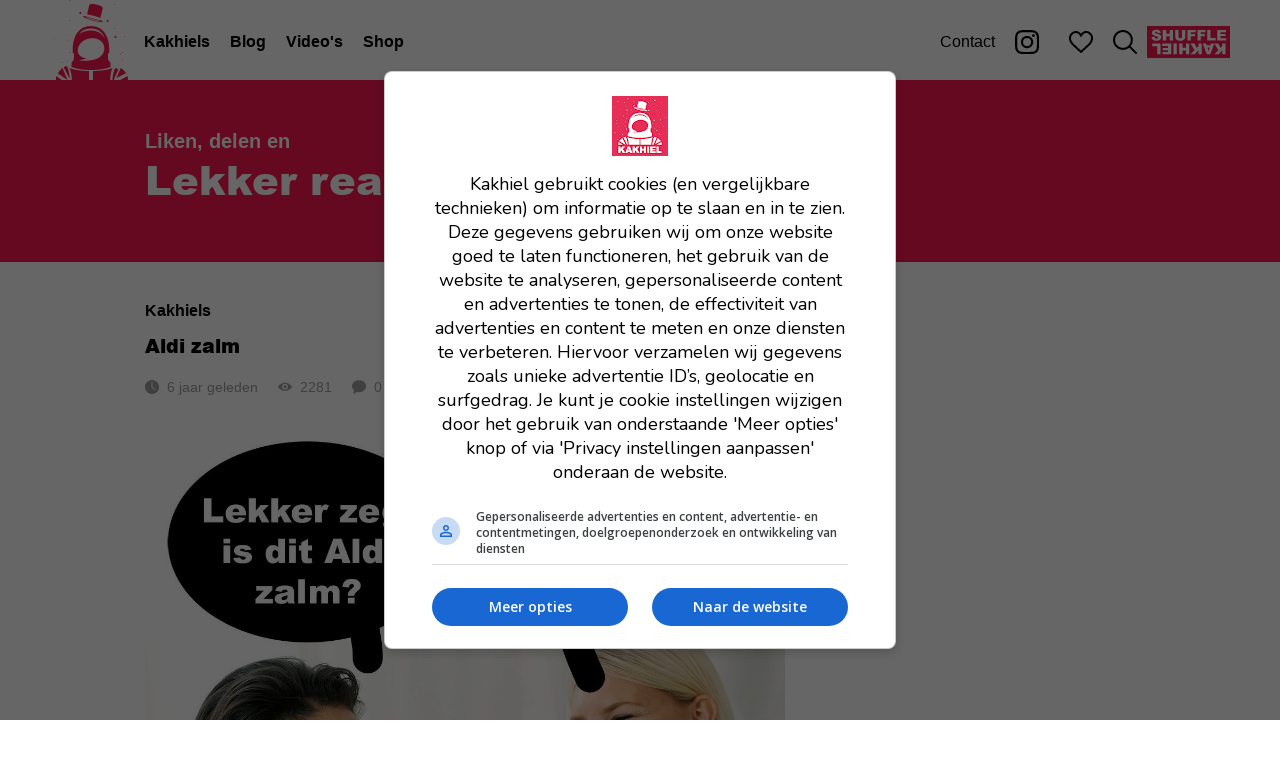

--- FILE ---
content_type: text/html; charset=utf-8
request_url: https://www.kakhiel.nl/posts/44428-aldi-zalm
body_size: 14517
content:
<!DOCTYPE html><html><head><meta charSet="utf-8" data-next-head=""/><meta name="viewport" content="width=device-width,initial-scale=1,shrink-to-fit=no" data-next-head=""/><title data-next-head="">Aldi zalm | Kakhiel</title><meta name="description" content="Lekker zeg" data-next-head=""/><link rel="canonical" href="https://www.kakhiel.nl/posts/44428-aldi-zalm" data-next-head=""/><meta name="twitter:description" content="Lekker zeg" data-next-head=""/><meta property="og:title" content="Aldi zalm" data-next-head=""/><meta property="og:description" content="Lekker zeg" data-next-head=""/><meta property="og:url" content="https://www.kakhiel.nl/posts/44428-aldi-zalm" data-next-head=""/><meta property="og:type" content="article" data-next-head=""/><meta name="twitter:card" content="summary_large_image" data-next-head=""/><meta property="og:image" content="https://images.kakhiel.nl/5BFAub-Q/el:1/h:630/rs:fill/w:1200/plain/kakhiel-production/uploads/post/44428/preview_image/zalm.jpg" data-next-head=""/><meta property="og:image:width" content="1200" data-next-head=""/><meta property="og:image:height" content="630" data-next-head=""/><script>window.__ENV = {"NEXT_PUBLIC_FB_APP_ID":"790712811004877","NEXT_PUBLIC_BASE_URL":"https://www.kakhiel.nl","NEXT_PUBLIC_GRAPHQL_CLIENT_ENDPOINT":"https://api.kakhiel.nl/graphql"};</script><meta property="fb:app_id" content="790712811004877"/><meta name="twitter:site" content="@Kakhiel"/><meta name="twitter:creator" content="@Kakhiel"/><link rel="preload" href="/_next/static/media/arial_black-s.p.257466f7.woff" as="font" type="font/woff" crossorigin="anonymous" data-next-font="size-adjust"/><link rel="preload" href="/_next/static/media/arial_black-s.p.6701dc32.ttf" as="font" type="font/ttf" crossorigin="anonymous" data-next-font="size-adjust"/><link rel="preload" href="/_next/static/chunks/11147eb1a2c241e8.css" as="style"/><link rel="stylesheet" href="/_next/static/chunks/11147eb1a2c241e8.css" data-n-g=""/><noscript data-n-css=""></noscript><script src="/_next/static/chunks/2edfa8f8a9c83e4f.js" defer=""></script><script src="/_next/static/chunks/e3955ff4d9de5fec.js" defer=""></script><script src="/_next/static/chunks/2f698295e8a8af8f.js" defer=""></script><script src="/_next/static/chunks/4d9c3d959786d347.js" defer=""></script><script src="/_next/static/chunks/667916a60ffc9baa.js" defer=""></script><script src="/_next/static/chunks/bd6672ce55e3ab57.js" defer=""></script><script src="/_next/static/chunks/8888baf20be186e1.js" defer=""></script><script src="/_next/static/chunks/ff8ab8c012199b36.js" defer=""></script><script src="/_next/static/chunks/turbopack-5ea0e7b5756b8c66.js" defer=""></script><script src="/_next/static/chunks/145c3c7f1a6caf04.js" defer=""></script><script src="/_next/static/chunks/d8821470b785397f.js" defer=""></script><script src="/_next/static/chunks/4a22be377a6c9fab.js" defer=""></script><script src="/_next/static/chunks/841fad93d29ffe71.js" defer=""></script><script src="/_next/static/chunks/turbopack-870f8ad30854cbb3.js" defer=""></script><script src="/_next/static/ymPfBWnhGrxIFZiyqnCpQ/_ssgManifest.js" defer=""></script><script src="/_next/static/ymPfBWnhGrxIFZiyqnCpQ/_buildManifest.js" defer=""></script><meta name="sentry-trace" content="5c500f055b28e125bd8d6775bcf998b4-4b389edf95f28a37-0"/><meta name="baggage" content="sentry-environment=production,sentry-release=56bedf34b07eef61240dd1dba9a013e8e479b092,sentry-public_key=c7665bc5f03c68de1805f4b3f11590d0,sentry-trace_id=5c500f055b28e125bd8d6775bcf998b4,sentry-org_id=4507659079974912,sentry-sampled=false,sentry-sample_rand=0.06693638131811108,sentry-sample_rate=0.01"/><style data-styled="" data-styled-version="6.3.5">.iNfJIm{display:flex;justify-self:center;}/*!sc*/
data-styled.g1[id="HomeButton__StyledHomeButton-sc-4d8571eb-0"]{content:"iNfJIm,"}/*!sc*/
.lgefff{height:48px;fill:#fd1654;}/*!sc*/
data-styled.g2[id="HomeButton__StyledLogoIcon-sc-4d8571eb-1"]{content:"lgefff,"}/*!sc*/
@media (max-width: 700px){.cLldFk{display:none;}}/*!sc*/
data-styled.g3[id="HomeButton__StyledLargeHomeButton-sc-4d8571eb-2"]{content:"cLldFk,"}/*!sc*/
.eqJyRk{fill:#fd1654;height:80px;}/*!sc*/
data-styled.g4[id="HomeButton__LargeStyledLogoIcon-sc-4d8571eb-3"]{content:"eqJyRk,"}/*!sc*/
.dMSCsG{display:flex;align-items:center;justify-content:center;width:48px;border:none;background:transparent;}/*!sc*/
data-styled.g5[id="MenuButton__StyledMenuButton-sc-3e11a715-0"]{content:"dMSCsG,"}/*!sc*/
.coYSWY{width:24px;height:18px;fill:#000;}/*!sc*/
data-styled.g6[id="MenuButton__StyledMenuIcon-sc-3e11a715-1"]{content:"coYSWY,"}/*!sc*/
.bflzff{text-align:center;list-style:none;padding:0;margin-bottom:48px;}/*!sc*/
.bflzff li{margin-bottom:24px;}/*!sc*/
@media (min-width: 701px){.bflzff{display:flex;flex-direction:row;align-items:center;margin:0;}.bflzff li{margin:0 10px;}}/*!sc*/
data-styled.g8[id="List-sc-2dfdf970-0"]{content:"bflzff,"}/*!sc*/
@media (min-width: 701px){.bBYwyw{margin-right:auto;}}/*!sc*/
data-styled.g9[id="PrimaryMenuItems__PrimaryList-sc-8d7efdb8-0"]{content:"bBYwyw,"}/*!sc*/
.bHvCcn{font-family:var(--font-arial-black),'Arial Black',sans-serif;font-size:2.4rem;font-weight:normal;color:#fff;text-decoration:none;}/*!sc*/
@media (min-width: 701px){.bHvCcn{color:#000;font:bold 1.6rem Arial;}}/*!sc*/
data-styled.g10[id="PrimaryMenuItems__PrimaryLink-sc-8d7efdb8-1"]{content:"bHvCcn,"}/*!sc*/
.iwSrnP{font-family:Arial;font-weight:normal;text-decoration:none;color:#fff;}/*!sc*/
@media (min-width: 701px){.iwSrnP{color:#000;}}/*!sc*/
data-styled.g11[id="MenuItems__SecondaryLink-sc-c064540e-0"]{content:"iwSrnP,"}/*!sc*/
.iXLfjB{background-color:#fd1654;width:83px;height:32px;}/*!sc*/
.iXLfjB svg{animation:bqZzKE 10s steps(2, end) infinite;}/*!sc*/
.iXLfjB:hover{background-color:#DA0C43;}/*!sc*/
data-styled.g13[id="ShuffleButton__StyledShuffleButton-sc-e1197cba-0"]{content:"iXLfjB,"}/*!sc*/
.jJohkJ{display:flex;align-items:center;justify-content:center;padding:0 10px;}/*!sc*/
data-styled.g15[id="Menu__IconLink-sc-e98dbf9d-1"]{content:"jJohkJ,"}/*!sc*/
.ekoVTM{display:flex;align-items:center;justify-content:center;padding:0 10px;margin-right:10px;}/*!sc*/
data-styled.g16[id="Menu__InstagramLink-sc-e98dbf9d-2"]{content:"ekoVTM,"}/*!sc*/
.jDtbpx{width:24px;height:24px;fill:#000;}/*!sc*/
data-styled.g17[id="Menu__StyledInstagramLogo-sc-e98dbf9d-3"]{content:"jDtbpx,"}/*!sc*/
.fdDrtb{display:flex;width:90px;}/*!sc*/
data-styled.g18[id="Menu__Left-sc-e98dbf9d-4"]{content:"fdDrtb,"}/*!sc*/
.gZtXfN{display:flex;}/*!sc*/
data-styled.g19[id="Menu__Right-sc-e98dbf9d-5"]{content:"gZtXfN,"}/*!sc*/
.jxpVYy{width:24px;height:22px;fill:#000;}/*!sc*/
data-styled.g20[id="Menu__StyledHeartOpenIcon-sc-e98dbf9d-6"]{content:"jxpVYy,"}/*!sc*/
.bGcHyX{width:24px;height:24px;fill:#000;}/*!sc*/
data-styled.g21[id="Menu__StyledSearchIcon-sc-e98dbf9d-7"]{content:"bGcHyX,"}/*!sc*/
.grUozC{position:relative;background:#fd1654;top:0;right:0;bottom:0;left:0;width:100%;height:48px;}/*!sc*/
@media (min-width: 701px){.grUozC{background:#fff;min-width:900px;height:80px;}}/*!sc*/
data-styled.g22[id="Menu__StyledMenu-sc-e98dbf9d-8"]{content:"grUozC,"}/*!sc*/
.gYXRxB{display:flex;max-width:1200px;padding-left:10px;padding-right:10px;align-items:center;justify-content:center;flex-direction:column;height:calc(100vh - 48px);display:none;}/*!sc*/
@media (min-width: 701px){.gYXRxB{height:100%;margin:0 auto;display:flex;flex-direction:row;justify-content:space-between;}}/*!sc*/
data-styled.g23[id="Menu__MenuContent-sc-e98dbf9d-9"]{content:"gYXRxB,"}/*!sc*/
@media (min-width: 701px){.fTYTsN{display:none;}}/*!sc*/
data-styled.g24[id="Menu__MobileMenu-sc-e98dbf9d-10"]{content:"fTYTsN,"}/*!sc*/
.brECee{display:flex;flex-direction:row;height:48px;background-color:#fff;justify-content:space-between;}/*!sc*/
data-styled.g25[id="Menu__MenuBar-sc-e98dbf9d-11"]{content:"brECee,"}/*!sc*/
@media (min-width: 701px){.glJkLR{display:block;}}/*!sc*/
data-styled.g26[id="Menu__DesktopMenu-sc-e98dbf9d-12"]{content:"glJkLR,"}/*!sc*/
html{font-size:10px;}/*!sc*/
body{margin:0;padding:0;font-family:sans-serif;font-size:1.6rem;}/*!sc*/
data-styled.g27[id="sc-global-dDGeLb1"]{content:"sc-global-dDGeLb1,"}/*!sc*/
.emCBqW{padding-top:48px;}/*!sc*/
@media (min-width: 701px){.emCBqW{padding-top:80px;}}/*!sc*/
data-styled.g28[id="_app__StyledApp-sc-3bf0528c-0"]{content:"emCBqW,"}/*!sc*/
.ehcflh{position:fixed;overflow:hidden;z-index:214748376;}/*!sc*/
data-styled.g29[id="_app__StyledMenu-sc-3bf0528c-1"]{content:"ehcflh,"}/*!sc*/
.dvALcF{background:#fff;text-align:center;margin:0;}/*!sc*/
data-styled.g31[id="Ads__StyledBillboard-sc-be519136-1"]{content:"dvALcF,"}/*!sc*/
.eEJfcQ{margin-top:4rem;}/*!sc*/
@media (min-width: 701px){.eEJfcQ{position:sticky;top:120px;}}/*!sc*/
data-styled.g32[id="Ads__StyledRectangle-sc-be519136-2"]{content:"eEJfcQ,"}/*!sc*/
.kZKZHD{width:24px;height:24px;margin-right:16px;}/*!sc*/
.kZKZHD *{fill:#fff;}/*!sc*/
data-styled.g33[id="Button__Icon-sc-210e6be7-0"]{content:"kZKZHD,"}/*!sc*/
.kEfGOD{display:inline-flex;flex-direction:row;align-items:center;font:bold 1.6rem Arial;height:48px;padding:0 20px;background:#fd1654;color:#fff;text-decoration:none;cursor:pointer;border:none;}/*!sc*/
.kEfGOD:hover{background:#DA0C43;}/*!sc*/
data-styled.g35[id="Button__StyledButtonAsButton-sc-210e6be7-2"]{content:"kEfGOD,"}/*!sc*/
.sSdfr{width:40px;height:40px;background-color:#fd1654;border-radius:20px;cursor:pointer;}/*!sc*/
.sSdfr:hover{background-color:#DA0C43;}/*!sc*/
data-styled.g36[id="ShareButton-sc-f7e566d4-0"]{content:"sSdfr,"}/*!sc*/
.feAxiu{display:flex;flex-direction:row;}/*!sc*/
.feAxiu >*{margin-right:10px;}/*!sc*/
.feAxiu >*:last-child{margin-right:0px;}/*!sc*/
data-styled.g37[id="ShareButtons__StyledShareButtons-sc-9c54f835-0"]{content:"feAxiu,"}/*!sc*/
.cvzgpP{display:flex;flex-direction:row;align-items:center;}/*!sc*/
.cvzgpP >*{margin-right:8px;}/*!sc*/
.cvzgpP >*:last-child{margin-right:0;}/*!sc*/
data-styled.g38[id="PostButtons__StyledPostButtons-sc-60c6190d-0"]{content:"cvzgpP,"}/*!sc*/
.eTCZRS{margin-left:20px;}/*!sc*/
@media (max-width: 375px){.eTCZRS{margin-left:0;}}/*!sc*/
data-styled.g39[id="PostButtons__StyledShareButtons-sc-60c6190d-1"]{content:"eTCZRS,"}/*!sc*/
.dQAYdF{width:100%;}/*!sc*/
data-styled.g41[id="ImageSection__Image-sc-5449611c-0"]{content:"dQAYdF,"}/*!sc*/
.bVEfFe{margin-bottom:24px;}/*!sc*/
data-styled.g43[id="PostFragments__StyledPostFragments-sc-f687c35b-0"]{content:"bVEfFe,"}/*!sc*/
.cJtjtI{display:flex;flex-direction:row;}/*!sc*/
data-styled.g44[id="PostStats__Container-sc-fbbcd812-0"]{content:"cJtjtI,"}/*!sc*/
.ihAhpP{color:#9f9f9f;font:1.4rem Arial;display:flex;align-items:center;margin-right:20px;min-width:0;white-space:nowrap;}/*!sc*/
.ihAhpP:last-child{margin-right:0;}/*!sc*/
data-styled.g45[id="PostStats__Stat-sc-fbbcd812-1"]{content:"ihAhpP,"}/*!sc*/
.hDNtYm{width:14px;height:14px;margin-right:8px;white-space:nowrap;fill:#9f9f9f;}/*!sc*/
data-styled.g46[id="PostStats__StyledClockIcon-sc-fbbcd812-2"]{content:"hDNtYm,"}/*!sc*/
.bHVfye{width:14px;height:14px;margin-right:8px;white-space:nowrap;fill:#9f9f9f;}/*!sc*/
data-styled.g47[id="PostStats__StyledEyeIcon-sc-fbbcd812-3"]{content:"bHVfye,"}/*!sc*/
.hFAbVD{width:14px;height:14px;margin-right:8px;white-space:nowrap;fill:#9f9f9f;}/*!sc*/
data-styled.g48[id="PostStats__StyledCommentIcon-sc-fbbcd812-4"]{content:"hFAbVD,"}/*!sc*/
.cMonuq{font:bold 1.4rem Arial;color:#000;text-decoration:none;}/*!sc*/
@media (min-width: 701px){.cMonuq{font-size:1.6rem;}}/*!sc*/
data-styled.g49[id="Pretitle-sc-5f881f84-0"]{content:"cMonuq,"}/*!sc*/
.YkulA{font:bold 1.4rem Arial;color:#000;text-decoration:none;}/*!sc*/
@media (min-width: 701px){.YkulA{font-size:1.6rem;}}/*!sc*/
data-styled.g50[id="Pretitle__PretitleLink-sc-5f881f84-1"]{content:"YkulA,"}/*!sc*/
.jWJRwK{font-family:var(--font-arial-black),'Arial Black',sans-serif;font-size:2rem/1.4;font-weight:normal;margin:0 0 20px;color:#000;}/*!sc*/
@media (min-width: 701px){.jWJRwK{font-size:3.2rem/1.4;}}/*!sc*/
data-styled.g51[id="Title-sc-7e80b914-0"]{content:"jWJRwK,"}/*!sc*/
.dbfMJV{display:flex;flex-direction:row;align-items:center;font:bold 1.6rem Arial;cursor:pointer;color:#000;}/*!sc*/
data-styled.g52[id="FavoriteButton__StyledFavoriteButton-sc-840d8b99-0"]{content:"dbfMJV,"}/*!sc*/
.esCNgi{margin-left:8px;fill:#000;width:24px;height:22px;}/*!sc*/
data-styled.g53[id="FavoriteButton__Icon-sc-840d8b99-1"]{content:"esCNgi,"}/*!sc*/
.fTIHhS{display:flex;flex-direction:row;justify-content:space-between;margin:0 0 8px;}/*!sc*/
data-styled.g54[id="PostHead__Row-sc-5a171804-0"]{content:"fTIHhS,"}/*!sc*/
.gCIKvv{margin-left:auto;}/*!sc*/
data-styled.g55[id="PostHead__StyledPostFavoriteButton-sc-5a171804-1"]{content:"gCIKvv,"}/*!sc*/
.dpupBm{display:flex;flex-direction:column;}/*!sc*/
data-styled.g56[id="PostHead__StyledPostHead-sc-5a171804-2"]{content:"dpupBm,"}/*!sc*/
.iefUKH{text-decoration:inherit;color:inherit;}/*!sc*/
data-styled.g57[id="PostHead__TitleLink-sc-5a171804-3"]{content:"iefUKH,"}/*!sc*/
.dHptxJ{display:inline-flex;justify-content:center;flex-direction:column;height:30px;padding:0 12px;margin-right:8px;margin-bottom:8px;border-radius:15px;font:1.4rem Arial;background-color:#f2f2f2;color:#000;text-decoration:none;}/*!sc*/
.dHptxJ:hover{background-color:#ebebeb;color:#000;}/*!sc*/
data-styled.g59[id="PostTags__StyledTag-sc-1ff7cd59-1"]{content:"dHptxJ,"}/*!sc*/
.kdOlMG{background-color:#fd1654;width:100%;}/*!sc*/
data-styled.g71[id="Header__StyledHeader-sc-2c3d1f04-0"]{content:"kdOlMG,"}/*!sc*/
.cbNMoY{padding:50px 15px 32px;}/*!sc*/
@media (min-width: 701px){.cbNMoY{padding:50px 0 32px;}}/*!sc*/
data-styled.g72[id="Header__HeaderContent-sc-2c3d1f04-1"]{content:"cbNMoY,"}/*!sc*/
.fYjuop{display:flex;flex-direction:row;align-items:flex-end;justify-content:space-between;}/*!sc*/
@media (min-width: 701px){.fYjuop{margin:0 auto;width:990px;}}/*!sc*/
data-styled.g73[id="Header__HeaderWrapper-sc-2c3d1f04-2"]{content:"fYjuop,"}/*!sc*/
.cwSNCL{color:#fff;margin-bottom:16px;}/*!sc*/
@media (min-width: 701px){.cwSNCL{font-size:2rem;}}/*!sc*/
data-styled.g74[id="Header__StyledPretitle-sc-2c3d1f04-3"]{content:"cwSNCL,"}/*!sc*/
.irkXPL{font-family:var(--font-arial-black),'Arial Black',sans-serif;font-size:2.4rem;font-weight:normal;line-height:1.33;color:#fff;margin-bottom:4px;}/*!sc*/
@media (min-width: 701px){.irkXPL{font-size:4rem;margin:0 0 24px 0;}}/*!sc*/
data-styled.g75[id="Header__HeaderTitle-sc-2c3d1f04-4"]{content:"irkXPL,"}/*!sc*/
.cpAPwd{width:990px;margin:0 auto;display:flex;flex-direction:row;justify-content:space-between;}/*!sc*/
@media (max-width: 700px){.cpAPwd{width:auto;}}/*!sc*/
data-styled.g78[id="Layout__Columns-sc-5dcce226-0"]{content:"cpAPwd,"}/*!sc*/
.gXbAzo{width:700px;}/*!sc*/
@media (max-width: 700px){.gXbAzo{width:100%;}}/*!sc*/
data-styled.g79[id="Layout__LeftColumn-sc-5dcce226-1"]{content:"gXbAzo,"}/*!sc*/
.gfhyGA{width:290px;}/*!sc*/
@media (max-width: 700px){.gfhyGA{display:none;}}/*!sc*/
data-styled.g80[id="Layout__RightColumn-sc-5dcce226-2"]{content:"gfhyGA,"}/*!sc*/
.itgTLk{height:100px;display:flex;align-items:center;justify-content:center;color:#DA0C43;}/*!sc*/
data-styled.g82[id="PostComments__LoadingText-sc-423dace0-0"]{content:"itgTLk,"}/*!sc*/
.gLmwSc{display:flex;justify-content:space-between;}/*!sc*/
@media (max-width: 375px){.gLmwSc{flex-direction:column;}}/*!sc*/
data-styled.g83[id="SimilarPosts__Posts-sc-af6b313a-0"]{content:"gLmwSc,"}/*!sc*/
@media (min-width: 376px){.dGkYFf{width:calc(50% - 10px);}}/*!sc*/
data-styled.g84[id="SimilarPosts__StyledSimilarPost-sc-af6b313a-1"]{content:"dGkYFf,"}/*!sc*/
.hhTzax{width:100%;}/*!sc*/
data-styled.g85[id="SimilarPosts__Image-sc-af6b313a-2"]{content:"hhTzax,"}/*!sc*/
.eCYudA{color:#000;text-decoration:none;}/*!sc*/
data-styled.g86[id="SimilarPosts__PostLink-sc-af6b313a-3"]{content:"eCYudA,"}/*!sc*/
.hiapos{color:inherit;text-decoration:inherit;margin-top:0.7em;}/*!sc*/
data-styled.g87[id="SimilarPosts__PostTitle-sc-af6b313a-4"]{content:"hiapos,"}/*!sc*/
.fvTYAB{font-family:var(--font-arial-black),'Arial Black',sans-serif;}/*!sc*/
data-styled.g88[id="SimilarPosts__Title-sc-af6b313a-5"]{content:"fvTYAB,"}/*!sc*/
.DViWC{padding:40px 15px;}/*!sc*/
@media (min-width: 701px){.DViWC{margin-right:60px;padding:40px 0;}}/*!sc*/
data-styled.g89[id="Post__StyledPost-sc-69ca6dfa-0"]{content:"DViWC,"}/*!sc*/
.hKLcrv{margin-bottom:24px;}/*!sc*/
data-styled.g90[id="Post__StyledPostHead-sc-69ca6dfa-1"]{content:"hKLcrv,"}/*!sc*/
.jxcDmJ{margin-bottom:24px;}/*!sc*/
data-styled.g91[id="Post__StyledPostTags-sc-69ca6dfa-2"]{content:"jxcDmJ,"}/*!sc*/
.jSEzug{margin-bottom:24px;}/*!sc*/
data-styled.g92[id="Post__StyledPostButtons-sc-69ca6dfa-3"]{content:"jSEzug,"}/*!sc*/
@keyframes bqZzKE{to{transform:rotate(360deg);}}/*!sc*/
data-styled.g140[id="sc-keyframes-bqZzKE"]{content:"bqZzKE,"}/*!sc*/
</style></head><body><noscript><iframe src="https://www.googletagmanager.com/ns.html?id=GTM-KHCRFG" height="0" width="0" style="display:none;visibility:hidden"></iframe></noscript><div id="__next"><div class="_app__StyledApp-sc-3bf0528c-0 emCBqW arialblack_b0b5e041-module__yNrEJq__variable"><div class="Menu__OpenDiv-sc-e98dbf9d-0 Menu__StyledMenu-sc-e98dbf9d-8 eFHjLj grUozC _app__StyledMenu-sc-3bf0528c-1 ehcflh"><div class="Menu__OpenDiv-sc-e98dbf9d-0 Menu__MobileMenu-sc-e98dbf9d-10 eFHjLj fTYTsN"><div class="Menu__OpenDiv-sc-e98dbf9d-0 Menu__MenuBar-sc-e98dbf9d-11 eFHjLj brECee"><div class="Menu__Left-sc-e98dbf9d-4 fdDrtb"><button class="MenuButton__StyledMenuButton-sc-3e11a715-0 dMSCsG"><svg class="MenuButton__StyledMenuIcon-sc-3e11a715-1 coYSWY" xmlns="http://www.w3.org/2000/svg" viewBox="0 0 24 18"><path d="M1.098.214a1.003 1.003 0 0 0-.619 1.744c.198.178.457.27.723.256h21.635a1 1 0 1 0 0-2H1.202a1.39 1.39 0 0 0-.104 0zm0 7.791a1.002 1.002 0 0 0 .104 2h21.635a1 1 0 1 0 0-2H1.202a1.39 1.39 0 0 0-.104 0zm.104 7.782a1.001 1.001 0 0 0-.716 1.712c.19.187.449.292.716.288h21.635a1 1 0 1 0 0-2H1.202z" fill-rule="nonzero"></path></svg></button></div><a title="Home" aria-label="Home" class="HomeButton__StyledHomeButton-sc-4d8571eb-0 iNfJIm" href="/"><svg class="HomeButton__StyledLogoIcon-sc-4d8571eb-1 lgefff" xmlns="http://www.w3.org/2000/svg" viewBox="0 0 40 38"><g fill-rule="evenodd"><path d="M24.002 8.55c.151-.618 1.036-4.244 1.11-4.668.079-.464-.79-1.186-2.808-1.7s-3.336-.227-3.53.086c-.167.272-.908 3.71-1.1 4.605.866.11 1.895.306 2.989.585 1.294.33 2.458.717 3.34 1.092M23.958 9.992c-.029.13-1.639-.006-3.547-.525-1.909-.52-3.392-1.225-3.363-1.353.028-.13 1.558.368 3.467.886 1.908.52 3.472.864 3.443.992m-7.902-2.391c-.14.006-.222.043-.24.12-.09.41 1.917 1.307 4.484 2.005s4.722.932 4.814.522c.015-.067-.033-.134-.132-.203-.506-.352-2.39-.744-4.536-1.328-2.088-.568-3.781-1.142-4.39-1.116M10.407 38h8.198v-4.274c-4.57-.042-7.508-.739-9.303-1.426.566 1.208 1.056 3.021 1.105 5.7M20.465 38h8.198c.049-2.679.538-4.492 1.104-5.7-1.795.687-4.732 1.384-9.302 1.426V38zM3.025 36.1A7.474 7.474 0 0 0 2.79 38h2.79l-2.556-1.9zM8.372 38L5.98 32.3c-.892.655-1.708 1.492-2.26 2.575L8.31 38h.062zM18.667 18.286c3.46-.69 6.654 1.028 7.133 3.84.478 2.81-1.223 5.506-5.4 6.34-3.134.626-5.735.415-6.46.12l3.669-.768c-.981 0-2.59-.765-2.944-1.062-.804-.676-1.22-1.083-1.399-2.129-.478-2.81 1.94-5.65 5.4-6.34zm-4.477-2.463c1.266-1.52 3.05-2.292 5.302-2.292s4.038.77 5.31 2.29c.589.706 1.031 1.526 1.363 2.381-1.855-2.744-3.928-3.727-6.673-3.727-1.85 0-3.989.554-5.596 1.727.094-.13.191-.256.294-.379zm-2.795 9.397c-.01 1.056-.02 2.146-.034 3.112l-1.128 1.494V31.779c1.71.709 4.641 1.471 9.339 1.471 4.63 0 7.544-.74 9.265-1.441l-.048-.016v-1.967l-1.148-1.52c-.014-.964-.027-2.046-.038-3.088l.568.062c.025-.264.565-6.507-2.558-10.247-1.487-1.78-3.546-2.683-6.12-2.683-2.575 0-4.632.903-6.113 2.682-3.114 3.741-2.555 9.986-2.53 10.25l.545-.062zM33.488 38h3.721c0-.697-.103-1.328-.287-1.9L33.488 38zM6.512 31.923l2.597 5.127h.193c-.06-3.147-.815-4.84-1.424-5.7-.443.162-.906.35-1.366.573M33.683 32.3l-2.055 4.75 4.651-2.303c-.641-1.015-1.572-1.814-2.596-2.447M32.558 32.91c-.474-.237-.954-.439-1.413-.61-.593.872-1.319 2.571-1.378 5.7h.634l2.157-5.09zM27.052 3.015c.101 0 .101-.165 0-.165-.1 0-.1.165 0 .165M29.843 8.715c.1 0 .1-.165 0-.165s-.1.165 0 .165M9.378 6.815c.1 0 .1-.165 0-.165s-.1.165 0 .165M15.89 2.065c.1 0 .1-.165 0-.165-.101 0-.101.165 0 .165M8.448 22.015c.1 0 .1-.165 0-.165-.101 0-.101.165 0 .165M30.773 24.7c-.1 0-.1.165 0 .165.101 0 .101-.165 0-.165M29.843 21.065c.1 0 .1-.165 0-.165s-.1.165 0 .165M32.634 9.665c.1 0 .1-.165 0-.165-.101 0-.101.165 0 .165M7.517 3.015c.101 0 .101-.165 0-.165-.1 0-.1.165 0 .165M9.378 12.35c-.1 0-.1.165 0 .165s.1-.165 0-.165M22.401.165c.101 0 .101-.165 0-.165-.1 0-.1.165 0 .165M28.892 2.96c.072 0 .072-.11 0-.11-.073 0-.073.11 0 .11M26.977 9.975c0 .259.211.475.465.475a.474.474 0 0 0 0-.95.474.474 0 0 0-.465.475M9.405 16.359a.104.104 0 0 0 .102-.105.104.104 0 0 0-.102-.104.104.104 0 0 0 0 .209M30.698 17.575c0 .259.211.475.465.475a.474.474 0 0 0 .465-.475.474.474 0 0 0-.465-.475.474.474 0 0 0-.465.475M9.495 9.89a.207.207 0 0 0 .137-.051c.054-.049.06-.106.05-.17-.013-.084-.085-.169-.187-.169-.103 0-.175.085-.188.169-.007.049-.01.09.02.134.034.053.099.087.168.087M13.05 9.61l.01.004c.01.011.026.011.036 0l.01-.004c.024-.01.029-.036.025-.056-.002-.012-.003-.023-.01-.032a.054.054 0 0 0-.086 0c-.008.01-.009.02-.01.032-.004.02 0 .047.025.056M14.269 6.622l.045.014c.134.032.228.006.35-.051a.463.463 0 0 0 .16-.17.508.508 0 0 0 .044-.366.457.457 0 0 0-.427-.349.336.336 0 0 0-.16.033l.024-.012a.79.79 0 0 1-.036.013.464.464 0 0 0-.316.444c0 .212.133.381.316.444M6.581 13.526a.16.16 0 0 0 .128.005h.001c.083.033.16-.033.121-.104a.56.56 0 0 0-.017-.031.088.088 0 0 0-.032-.047.235.235 0 0 0-.059-.033.167.167 0 0 0-.142 0 .12.12 0 0 0-.07.105.12.12 0 0 0 .07.105M9.396 25.064c.078.047.162.026.228-.03a.179.179 0 0 0 .056-.11v-.002a.217.217 0 0 0-.02-.15.131.131 0 0 0-.135-.07c-.109-.02-.223.073-.223.193 0 .07.036.134.094.169M30.89 13.69c.255 0 .255-.39 0-.39-.256 0-.256.39 0 .39M30.89 2.29a.195.195 0 0 0 0-.39.195.195 0 0 0 0 .39M1.878 14.351a.074.074 0 0 0 .037.009.073.073 0 0 0 .037-.009c-.016.012.004 0 .01-.006.01-.01.008-.02.006-.03-.003-.017-.006-.033-.012-.048-.01-.023-.073-.023-.082 0-.006.013-.008.027-.011.041a.055.055 0 0 0 0 .03c.001.006.034.028.015.013M2.86 23.028c.04-.015.076-.08.073-.134-.001-.027-.016-.046-.037-.048-.008 0-.016.001-.023.003l-.006-.028c-.005-.028-.039-.028-.044 0a1.203 1.203 0 0 1-.007.036.068.068 0 0 0-.011.026c-.003.012-.003.028-.007.04a.105.105 0 0 0-.006.018c-.01.05.025.103.068.087M33.5 25.717c-.017.028-.014.068 0 .096-.017.1.05.203.152.203.118 0 .197-.144.136-.254-.06-.107-.211-.166-.288-.045M35.387 21.009l.055-.017c.021-.006.021-.068 0-.075l-.055-.016c-.05-.015-.05.122 0 .108M34.61 25.09c.256 0 .256-.39 0-.39-.255 0-.255.39 0 .39M2.028 32.345a.072.072 0 0 0-.134 0l-.021.05c-.035.08.007.181.088.181.08 0 .123-.102.088-.182l-.02-.05M6.619 29.516l-.015-.047c-.009-.025-.067-.025-.075 0l-.016.047c-.019.059.125.059.106 0M1.975 18.11l-.008.026-.019.014c-.02.013-.037.032-.054.051-.048.052-.041.14 0 .194l.002.003c.05.065.118.046.16-.004l.007-.01.007-.01a.3.3 0 0 0 .042-.263c-.022-.081-.114-.081-.137 0M5.593 9.628l.008.005a.023.023 0 0 1-.007-.004v.001c.012.021.037.016.049.002H5.64h.002l.002-.003.003-.001c.002-.003.002-.003.001 0a.04.04 0 0 0 .01-.037l-.001-.007.015-.017a.076.076 0 0 0 .017-.054c0-.014-.025-.019-.028-.003a.054.054 0 0 1-.019.033c-.016-.014-.049-.01-.053.014a4.101 4.101 0 0 0-.008.034.04.04 0 0 0 .01.036c0-.002 0-.001.001 0M5.581 9.532A.149.149 0 0 0 5.61 9.5l-.015.011-.014.021"></path><path d="M5.581 9.5c.007.01.014.02.029.032l-.014-.02c-.004-.005-.01-.008-.015-.012"></path><path d="M5.585 9.527a.03.03 0 0 0-.004.007.396.396 0 0 0 .047-.03.063.063 0 0 0-.007-.004c-.012.009-.022.02-.036.027M5.587 9.512l.008-.012-.014.009.006.003zM35.383 17.357c.021.06.061.109.124.126.062.018.129 0 .173-.046a.184.184 0 0 0 .046-.176.185.185 0 0 0-.124-.126l-.079-.029c-.095-.034-.202.075-.168.171l.028.08M37.278 13.3c-.017.005-.033.009-.05.012-.025.006-.025.08 0 .085l.05.012c.054.013.054-.12 0-.108M37.264 2.85c-.073 0-.073.11 0 .11.072 0 .072-.11 0-.11M1.904 1.93a.204.204 0 0 0-.034.04.062.062 0 0 0 0 .066c.01.015.02.028.034.04.068.063.186.02.186-.073 0-.092-.118-.136-.186-.074M9.497.379l.06-.011c.078-.015.115-.133.101-.22.038-.01.038-.077-.003-.08a.074.074 0 0 0-.03.003.163.163 0 0 0-.093-.06 5.29 5.29 0 0 0-.035-.006c-.043-.008-.08-.01-.119.02a.21.21 0 0 0-.076.167c0 .051.017.1.045.137.043.053.094.06.15.05M17.695 1.048l.062.012c.035.006.035-.116 0-.11l-.062.012c-.028.005-.028.08 0 .086M34.58 28.89c.082 0 .153-.091.126-.18a.243.243 0 0 0-.09-.13c-.007-.006-.015-.01-.023-.015 0-.001-.002-.003-.002-.001l-.002-.002c-.028-.079-.146-.088-.165.005a.228.228 0 0 0 .016.143l.011.022c-.006.082.048.158.129.158M33.543 29.45c-.073 0-.073.11 0 .11s.073-.11 0-.11M31.657 29.544l.048.014c.034.01.07-.018.07-.053a.056.056 0 0 0-.07-.053l-.048.014c-.039.011-.039.067 0 .078M5.65 29.632c.04.025.094.034.143.042.08.014.16-.028.16-.096s-.08-.11-.16-.096a2.278 2.278 0 0 1-.041.007H5.739c-.027-.051-.141-.055-.154.007-.012.057.007.101.064.136M.055 7.6c-.073 0-.073.11 0 .11.072 0 .072-.11 0-.11M4.705 13.41c.073 0 .074-.11.001-.11s-.073.11 0 .11M.044 22.8c-.058 0-.059.09-.001.09.058 0 .058-.09 0-.09M38.194 8.55c-.072 0-.073.11 0 .11.072 0 .073-.11 0-.11M1.986 20.944a.092.092 0 0 0-.034-.034.07.07 0 0 0-.037-.01.07.07 0 0 0-.03.009.05.05 0 0 0-.02.02.044.044 0 0 0-.002.034.078.078 0 0 0 .007.054.067.067 0 0 0 .057.036.067.067 0 0 0 .059-.037.076.076 0 0 0 0-.072M8.439 19.259a.133.133 0 0 0 .183-.05.142.142 0 0 0 .013-.105.134.134 0 0 0-.062-.084c-.012-.006-.024-.013-.037-.015-.03-.007-.035-.005-.066-.001-.021.003-.038.017-.054.03a.078.078 0 0 0-.014.019.141.141 0 0 0 .037.206M1.021 28.5a.088.088 0 0 0-.078.045l-.002.005v.003a.076.076 0 0 0 0 .075l.001.005c.013.029.047.047.078.047a.09.09 0 0 0 .077-.045.092.092 0 0 0 0-.09.09.09 0 0 0-.076-.045M38.212 22.8a.033.033 0 0 0-.025.012l-.001.001a.049.049 0 0 0-.046.048c0 .03.03.056.06.047a.077.077 0 0 0 .03-.02c.018-.017.026-.049.011-.07a.035.035 0 0 0-.029-.018M38.151 22.8l-.011.015.011-.015M33.52 5.84a.083.083 0 0 0 .143-.058.083.083 0 0 0-.043-.071c-.031-.018-.077-.014-.101.013l-.012.013a.066.066 0 0 0-.019.045c0 .018.008.033.02.046l.011.013M38.214.95L38.17.96c-.016.003-.03.018-.03.046 0 .027.014.043.03.046l.045.009c.018.003.034-.027.035-.055 0-.027-.016-.058-.035-.055M39.125 14.25c-.073 0-.074.118-.001.118s.073-.118 0-.118"></path></g></svg></a><div class="Menu__Right-sc-e98dbf9d-5 gZtXfN"><a href="https://instagram.com/kakhiel" target="_blank" title="Kakhiel op Instagram" aria-label="Kakhiel op Instagram" class="Menu__InstagramLink-sc-e98dbf9d-2 ekoVTM"><svg class="Menu__StyledInstagramLogo-sc-e98dbf9d-3 jDtbpx" xmlns="http://www.w3.org/2000/svg" viewBox="0 0 1000 1000"><path d="M295.42,6c-53.2,2.51-89.53,11-121.29,23.48-32.87,12.81-60.73,30-88.45,57.82S40.89,143,28.17,175.92c-12.31,31.83-20.65,68.19-23,121.42S2.3,367.68,2.56,503.46,3.42,656.26,6,709.6c2.54,53.19,11,89.51,23.48,121.28,12.83,32.87,30,60.72,57.83,88.45S143,964.09,176,976.83c31.8,12.29,68.17,20.67,121.39,23s70.35,2.87,206.09,2.61,152.83-.86,206.16-3.39S799.1,988,830.88,975.58c32.87-12.86,60.74-30,88.45-57.84S964.1,862,976.81,829.06c12.32-31.8,20.69-68.17,23-121.35,2.33-53.37,2.88-70.41,2.62-206.17s-.87-152.78-3.4-206.1-11-89.53-23.47-121.32c-12.85-32.87-30-60.7-57.82-88.45S862,40.87,829.07,28.19c-31.82-12.31-68.17-20.7-121.39-23S637.33,2.3,501.54,2.56,348.75,3.4,295.42,6m5.84,903.88c-48.75-2.12-75.22-10.22-92.86-17-23.36-9-40-19.88-57.58-37.29s-28.38-34.11-37.5-57.42c-6.85-17.64-15.1-44.08-17.38-92.83-2.48-52.69-3-68.51-3.29-202s.22-149.29,2.53-202c2.08-48.71,10.23-75.21,17-92.84,9-23.39,19.84-40,37.29-57.57s34.1-28.39,57.43-37.51c17.62-6.88,44.06-15.06,92.79-17.38,52.73-2.5,68.53-3,202-3.29s149.31.21,202.06,2.53c48.71,2.12,75.22,10.19,92.83,17,23.37,9,40,19.81,57.57,37.29s28.4,34.07,37.52,57.45c6.89,17.57,15.07,44,17.37,92.76,2.51,52.73,3.08,68.54,3.32,202s-.23,149.31-2.54,202c-2.13,48.75-10.21,75.23-17,92.89-9,23.35-19.85,40-37.31,57.56s-34.09,28.38-57.43,37.5c-17.6,6.87-44.07,15.07-92.76,17.39-52.73,2.48-68.53,3-202.05,3.29s-149.27-.25-202-2.53m407.6-674.61a60,60,0,1,0,59.88-60.1,60,60,0,0,0-59.88,60.1M245.77,503c.28,141.8,115.44,256.49,257.21,256.22S759.52,643.8,759.25,502,643.79,245.48,502,245.76,245.5,361.22,245.77,503m90.06-.18a166.67,166.67,0,1,1,167,166.34,166.65,166.65,0,0,1-167-166.34"></path></svg></a><a title="Mijn favorieten" aria-label="Mijn favorieten" class="Menu__IconLink-sc-e98dbf9d-1 jJohkJ" href="/account"><svg class="Menu__StyledHeartOpenIcon-sc-e98dbf9d-6 jxpVYy" xmlns="http://www.w3.org/2000/svg" viewBox="0 0 24 22"><path d="M11.971 2.795C13.357.892 15.148-.08 17.428.006c1.651.081 3.276.823 4.452 2.036 1.994 2.039 2.628 4.648 1.717 7.649-.527 1.724-1.552 3.323-2.934 4.58l-8.695 8.02-.679-.632-7.922-7.382C1.94 12.953.912 11.368.397 9.687-.506 6.71.117 4.166 2.126 2.032A6.757 6.757 0 0 1 6.586.005c2.178-.09 4.088.945 5.385 2.79zm.003 16.768l7.338-6.768c1.124-1.021 1.951-2.313 2.372-3.688.699-2.3.25-4.15-1.237-5.67-.828-.853-1.975-1.377-3.106-1.433-1.566-.059-2.742.58-3.754 1.97L11.941 6.23l-.803-1.143-.803-1.143c-.921-1.31-2.2-2.002-3.65-1.943A4.738 4.738 0 0 0 3.57 3.415C2.06 5.02 1.618 6.823 2.31 9.103c.408 1.332 1.242 2.617 2.419 3.71l7.245 6.75z" fill-rule="nonzero"></path></svg></a><a title="Zoeken" aria-label="Zoeken" class="Menu__IconLink-sc-e98dbf9d-1 jJohkJ" href="/zoeken"><svg class="Menu__StyledSearchIcon-sc-e98dbf9d-7 bGcHyX" xmlns="http://www.w3.org/2000/svg" viewBox="0 0 24 24"><path d="M0 9.949c0 5.482 4.467 9.949 9.949 9.949 2.37 0 4.548-.838 6.26-2.23l5.995 5.994a1.032 1.032 0 0 0 1.458 0 1.02 1.02 0 0 0 0-1.447l-5.994-5.995a9.901 9.901 0 0 0 2.23-6.271C19.898 4.467 15.43 0 9.948 0 4.468 0 0 4.467 0 9.95zm9.949-7.89c4.37 0 7.89 3.52 7.89 7.89 0 4.37-3.52 7.89-7.89 7.89-4.37 0-7.89-3.52-7.89-7.89 0-4.37 3.52-7.89 7.89-7.89z" fill-rule="nonzero"></path></svg></a></div></div><div class="Menu__OpenDiv-sc-e98dbf9d-0 Menu__MenuContent-sc-e98dbf9d-9 eFHjLj gYXRxB"><ul class="List-sc-2dfdf970-0 PrimaryMenuItems__PrimaryList-sc-8d7efdb8-0 bflzff bBYwyw"><li><a class="PrimaryMenuItems__PrimaryLink-sc-8d7efdb8-1 bHvCcn" href="/kakhiels">Kakhiels</a></li><li><a class="PrimaryMenuItems__PrimaryLink-sc-8d7efdb8-1 bHvCcn" href="/blog">Blog</a></li><li><a class="PrimaryMenuItems__PrimaryLink-sc-8d7efdb8-1 bHvCcn" href="/videos">Video&#x27;s</a></li><li><a class="PrimaryMenuItems__PrimaryLink-sc-8d7efdb8-1 bHvCcn" href="/shop">Shop</a></li></ul><ul class="List-sc-2dfdf970-0 bflzff"><li><a class="MenuItems__SecondaryLink-sc-c064540e-0 iwSrnP" href="/page/contact">Contact</a></li></ul></div></div><section class="Menu__DesktopMenu-sc-e98dbf9d-12 glJkLR"><div class="Menu__OpenDiv-sc-e98dbf9d-0 Menu__MenuContent-sc-e98dbf9d-9 eFHjLj gYXRxB"><a title="Home" aria-label="Home" class="HomeButton__StyledLargeHomeButton-sc-4d8571eb-2 cLldFk" href="/"><svg class="HomeButton__LargeStyledLogoIcon-sc-4d8571eb-3 eqJyRk" xmlns="http://www.w3.org/2000/svg" viewBox="0 0 40 38"><g fill-rule="evenodd"><path d="M24.002 8.55c.151-.618 1.036-4.244 1.11-4.668.079-.464-.79-1.186-2.808-1.7s-3.336-.227-3.53.086c-.167.272-.908 3.71-1.1 4.605.866.11 1.895.306 2.989.585 1.294.33 2.458.717 3.34 1.092M23.958 9.992c-.029.13-1.639-.006-3.547-.525-1.909-.52-3.392-1.225-3.363-1.353.028-.13 1.558.368 3.467.886 1.908.52 3.472.864 3.443.992m-7.902-2.391c-.14.006-.222.043-.24.12-.09.41 1.917 1.307 4.484 2.005s4.722.932 4.814.522c.015-.067-.033-.134-.132-.203-.506-.352-2.39-.744-4.536-1.328-2.088-.568-3.781-1.142-4.39-1.116M10.407 38h8.198v-4.274c-4.57-.042-7.508-.739-9.303-1.426.566 1.208 1.056 3.021 1.105 5.7M20.465 38h8.198c.049-2.679.538-4.492 1.104-5.7-1.795.687-4.732 1.384-9.302 1.426V38zM3.025 36.1A7.474 7.474 0 0 0 2.79 38h2.79l-2.556-1.9zM8.372 38L5.98 32.3c-.892.655-1.708 1.492-2.26 2.575L8.31 38h.062zM18.667 18.286c3.46-.69 6.654 1.028 7.133 3.84.478 2.81-1.223 5.506-5.4 6.34-3.134.626-5.735.415-6.46.12l3.669-.768c-.981 0-2.59-.765-2.944-1.062-.804-.676-1.22-1.083-1.399-2.129-.478-2.81 1.94-5.65 5.4-6.34zm-4.477-2.463c1.266-1.52 3.05-2.292 5.302-2.292s4.038.77 5.31 2.29c.589.706 1.031 1.526 1.363 2.381-1.855-2.744-3.928-3.727-6.673-3.727-1.85 0-3.989.554-5.596 1.727.094-.13.191-.256.294-.379zm-2.795 9.397c-.01 1.056-.02 2.146-.034 3.112l-1.128 1.494V31.779c1.71.709 4.641 1.471 9.339 1.471 4.63 0 7.544-.74 9.265-1.441l-.048-.016v-1.967l-1.148-1.52c-.014-.964-.027-2.046-.038-3.088l.568.062c.025-.264.565-6.507-2.558-10.247-1.487-1.78-3.546-2.683-6.12-2.683-2.575 0-4.632.903-6.113 2.682-3.114 3.741-2.555 9.986-2.53 10.25l.545-.062zM33.488 38h3.721c0-.697-.103-1.328-.287-1.9L33.488 38zM6.512 31.923l2.597 5.127h.193c-.06-3.147-.815-4.84-1.424-5.7-.443.162-.906.35-1.366.573M33.683 32.3l-2.055 4.75 4.651-2.303c-.641-1.015-1.572-1.814-2.596-2.447M32.558 32.91c-.474-.237-.954-.439-1.413-.61-.593.872-1.319 2.571-1.378 5.7h.634l2.157-5.09zM27.052 3.015c.101 0 .101-.165 0-.165-.1 0-.1.165 0 .165M29.843 8.715c.1 0 .1-.165 0-.165s-.1.165 0 .165M9.378 6.815c.1 0 .1-.165 0-.165s-.1.165 0 .165M15.89 2.065c.1 0 .1-.165 0-.165-.101 0-.101.165 0 .165M8.448 22.015c.1 0 .1-.165 0-.165-.101 0-.101.165 0 .165M30.773 24.7c-.1 0-.1.165 0 .165.101 0 .101-.165 0-.165M29.843 21.065c.1 0 .1-.165 0-.165s-.1.165 0 .165M32.634 9.665c.1 0 .1-.165 0-.165-.101 0-.101.165 0 .165M7.517 3.015c.101 0 .101-.165 0-.165-.1 0-.1.165 0 .165M9.378 12.35c-.1 0-.1.165 0 .165s.1-.165 0-.165M22.401.165c.101 0 .101-.165 0-.165-.1 0-.1.165 0 .165M28.892 2.96c.072 0 .072-.11 0-.11-.073 0-.073.11 0 .11M26.977 9.975c0 .259.211.475.465.475a.474.474 0 0 0 0-.95.474.474 0 0 0-.465.475M9.405 16.359a.104.104 0 0 0 .102-.105.104.104 0 0 0-.102-.104.104.104 0 0 0 0 .209M30.698 17.575c0 .259.211.475.465.475a.474.474 0 0 0 .465-.475.474.474 0 0 0-.465-.475.474.474 0 0 0-.465.475M9.495 9.89a.207.207 0 0 0 .137-.051c.054-.049.06-.106.05-.17-.013-.084-.085-.169-.187-.169-.103 0-.175.085-.188.169-.007.049-.01.09.02.134.034.053.099.087.168.087M13.05 9.61l.01.004c.01.011.026.011.036 0l.01-.004c.024-.01.029-.036.025-.056-.002-.012-.003-.023-.01-.032a.054.054 0 0 0-.086 0c-.008.01-.009.02-.01.032-.004.02 0 .047.025.056M14.269 6.622l.045.014c.134.032.228.006.35-.051a.463.463 0 0 0 .16-.17.508.508 0 0 0 .044-.366.457.457 0 0 0-.427-.349.336.336 0 0 0-.16.033l.024-.012a.79.79 0 0 1-.036.013.464.464 0 0 0-.316.444c0 .212.133.381.316.444M6.581 13.526a.16.16 0 0 0 .128.005h.001c.083.033.16-.033.121-.104a.56.56 0 0 0-.017-.031.088.088 0 0 0-.032-.047.235.235 0 0 0-.059-.033.167.167 0 0 0-.142 0 .12.12 0 0 0-.07.105.12.12 0 0 0 .07.105M9.396 25.064c.078.047.162.026.228-.03a.179.179 0 0 0 .056-.11v-.002a.217.217 0 0 0-.02-.15.131.131 0 0 0-.135-.07c-.109-.02-.223.073-.223.193 0 .07.036.134.094.169M30.89 13.69c.255 0 .255-.39 0-.39-.256 0-.256.39 0 .39M30.89 2.29a.195.195 0 0 0 0-.39.195.195 0 0 0 0 .39M1.878 14.351a.074.074 0 0 0 .037.009.073.073 0 0 0 .037-.009c-.016.012.004 0 .01-.006.01-.01.008-.02.006-.03-.003-.017-.006-.033-.012-.048-.01-.023-.073-.023-.082 0-.006.013-.008.027-.011.041a.055.055 0 0 0 0 .03c.001.006.034.028.015.013M2.86 23.028c.04-.015.076-.08.073-.134-.001-.027-.016-.046-.037-.048-.008 0-.016.001-.023.003l-.006-.028c-.005-.028-.039-.028-.044 0a1.203 1.203 0 0 1-.007.036.068.068 0 0 0-.011.026c-.003.012-.003.028-.007.04a.105.105 0 0 0-.006.018c-.01.05.025.103.068.087M33.5 25.717c-.017.028-.014.068 0 .096-.017.1.05.203.152.203.118 0 .197-.144.136-.254-.06-.107-.211-.166-.288-.045M35.387 21.009l.055-.017c.021-.006.021-.068 0-.075l-.055-.016c-.05-.015-.05.122 0 .108M34.61 25.09c.256 0 .256-.39 0-.39-.255 0-.255.39 0 .39M2.028 32.345a.072.072 0 0 0-.134 0l-.021.05c-.035.08.007.181.088.181.08 0 .123-.102.088-.182l-.02-.05M6.619 29.516l-.015-.047c-.009-.025-.067-.025-.075 0l-.016.047c-.019.059.125.059.106 0M1.975 18.11l-.008.026-.019.014c-.02.013-.037.032-.054.051-.048.052-.041.14 0 .194l.002.003c.05.065.118.046.16-.004l.007-.01.007-.01a.3.3 0 0 0 .042-.263c-.022-.081-.114-.081-.137 0M5.593 9.628l.008.005a.023.023 0 0 1-.007-.004v.001c.012.021.037.016.049.002H5.64h.002l.002-.003.003-.001c.002-.003.002-.003.001 0a.04.04 0 0 0 .01-.037l-.001-.007.015-.017a.076.076 0 0 0 .017-.054c0-.014-.025-.019-.028-.003a.054.054 0 0 1-.019.033c-.016-.014-.049-.01-.053.014a4.101 4.101 0 0 0-.008.034.04.04 0 0 0 .01.036c0-.002 0-.001.001 0M5.581 9.532A.149.149 0 0 0 5.61 9.5l-.015.011-.014.021"></path><path d="M5.581 9.5c.007.01.014.02.029.032l-.014-.02c-.004-.005-.01-.008-.015-.012"></path><path d="M5.585 9.527a.03.03 0 0 0-.004.007.396.396 0 0 0 .047-.03.063.063 0 0 0-.007-.004c-.012.009-.022.02-.036.027M5.587 9.512l.008-.012-.014.009.006.003zM35.383 17.357c.021.06.061.109.124.126.062.018.129 0 .173-.046a.184.184 0 0 0 .046-.176.185.185 0 0 0-.124-.126l-.079-.029c-.095-.034-.202.075-.168.171l.028.08M37.278 13.3c-.017.005-.033.009-.05.012-.025.006-.025.08 0 .085l.05.012c.054.013.054-.12 0-.108M37.264 2.85c-.073 0-.073.11 0 .11.072 0 .072-.11 0-.11M1.904 1.93a.204.204 0 0 0-.034.04.062.062 0 0 0 0 .066c.01.015.02.028.034.04.068.063.186.02.186-.073 0-.092-.118-.136-.186-.074M9.497.379l.06-.011c.078-.015.115-.133.101-.22.038-.01.038-.077-.003-.08a.074.074 0 0 0-.03.003.163.163 0 0 0-.093-.06 5.29 5.29 0 0 0-.035-.006c-.043-.008-.08-.01-.119.02a.21.21 0 0 0-.076.167c0 .051.017.1.045.137.043.053.094.06.15.05M17.695 1.048l.062.012c.035.006.035-.116 0-.11l-.062.012c-.028.005-.028.08 0 .086M34.58 28.89c.082 0 .153-.091.126-.18a.243.243 0 0 0-.09-.13c-.007-.006-.015-.01-.023-.015 0-.001-.002-.003-.002-.001l-.002-.002c-.028-.079-.146-.088-.165.005a.228.228 0 0 0 .016.143l.011.022c-.006.082.048.158.129.158M33.543 29.45c-.073 0-.073.11 0 .11s.073-.11 0-.11M31.657 29.544l.048.014c.034.01.07-.018.07-.053a.056.056 0 0 0-.07-.053l-.048.014c-.039.011-.039.067 0 .078M5.65 29.632c.04.025.094.034.143.042.08.014.16-.028.16-.096s-.08-.11-.16-.096a2.278 2.278 0 0 1-.041.007H5.739c-.027-.051-.141-.055-.154.007-.012.057.007.101.064.136M.055 7.6c-.073 0-.073.11 0 .11.072 0 .072-.11 0-.11M4.705 13.41c.073 0 .074-.11.001-.11s-.073.11 0 .11M.044 22.8c-.058 0-.059.09-.001.09.058 0 .058-.09 0-.09M38.194 8.55c-.072 0-.073.11 0 .11.072 0 .073-.11 0-.11M1.986 20.944a.092.092 0 0 0-.034-.034.07.07 0 0 0-.037-.01.07.07 0 0 0-.03.009.05.05 0 0 0-.02.02.044.044 0 0 0-.002.034.078.078 0 0 0 .007.054.067.067 0 0 0 .057.036.067.067 0 0 0 .059-.037.076.076 0 0 0 0-.072M8.439 19.259a.133.133 0 0 0 .183-.05.142.142 0 0 0 .013-.105.134.134 0 0 0-.062-.084c-.012-.006-.024-.013-.037-.015-.03-.007-.035-.005-.066-.001-.021.003-.038.017-.054.03a.078.078 0 0 0-.014.019.141.141 0 0 0 .037.206M1.021 28.5a.088.088 0 0 0-.078.045l-.002.005v.003a.076.076 0 0 0 0 .075l.001.005c.013.029.047.047.078.047a.09.09 0 0 0 .077-.045.092.092 0 0 0 0-.09.09.09 0 0 0-.076-.045M38.212 22.8a.033.033 0 0 0-.025.012l-.001.001a.049.049 0 0 0-.046.048c0 .03.03.056.06.047a.077.077 0 0 0 .03-.02c.018-.017.026-.049.011-.07a.035.035 0 0 0-.029-.018M38.151 22.8l-.011.015.011-.015M33.52 5.84a.083.083 0 0 0 .143-.058.083.083 0 0 0-.043-.071c-.031-.018-.077-.014-.101.013l-.012.013a.066.066 0 0 0-.019.045c0 .018.008.033.02.046l.011.013M38.214.95L38.17.96c-.016.003-.03.018-.03.046 0 .027.014.043.03.046l.045.009c.018.003.034-.027.035-.055 0-.027-.016-.058-.035-.055M39.125 14.25c-.073 0-.074.118-.001.118s.073-.118 0-.118"></path></g></svg></a><ul class="List-sc-2dfdf970-0 PrimaryMenuItems__PrimaryList-sc-8d7efdb8-0 bflzff bBYwyw"><li><a class="PrimaryMenuItems__PrimaryLink-sc-8d7efdb8-1 bHvCcn" href="/kakhiels">Kakhiels</a></li><li><a class="PrimaryMenuItems__PrimaryLink-sc-8d7efdb8-1 bHvCcn" href="/blog">Blog</a></li><li><a class="PrimaryMenuItems__PrimaryLink-sc-8d7efdb8-1 bHvCcn" href="/videos">Video&#x27;s</a></li><li><a class="PrimaryMenuItems__PrimaryLink-sc-8d7efdb8-1 bHvCcn" href="/shop">Shop</a></li></ul><ul class="List-sc-2dfdf970-0 bflzff"><li><a class="MenuItems__SecondaryLink-sc-c064540e-0 iwSrnP" href="/page/contact">Contact</a></li></ul><div class="Menu__Right-sc-e98dbf9d-5 gZtXfN"><a href="https://instagram.com/kakhiel" target="_blank" title="Kakhiel op Instagram" aria-label="Kakhiel op Instagram" class="Menu__InstagramLink-sc-e98dbf9d-2 ekoVTM"><svg class="Menu__StyledInstagramLogo-sc-e98dbf9d-3 jDtbpx" xmlns="http://www.w3.org/2000/svg" viewBox="0 0 1000 1000"><path d="M295.42,6c-53.2,2.51-89.53,11-121.29,23.48-32.87,12.81-60.73,30-88.45,57.82S40.89,143,28.17,175.92c-12.31,31.83-20.65,68.19-23,121.42S2.3,367.68,2.56,503.46,3.42,656.26,6,709.6c2.54,53.19,11,89.51,23.48,121.28,12.83,32.87,30,60.72,57.83,88.45S143,964.09,176,976.83c31.8,12.29,68.17,20.67,121.39,23s70.35,2.87,206.09,2.61,152.83-.86,206.16-3.39S799.1,988,830.88,975.58c32.87-12.86,60.74-30,88.45-57.84S964.1,862,976.81,829.06c12.32-31.8,20.69-68.17,23-121.35,2.33-53.37,2.88-70.41,2.62-206.17s-.87-152.78-3.4-206.1-11-89.53-23.47-121.32c-12.85-32.87-30-60.7-57.82-88.45S862,40.87,829.07,28.19c-31.82-12.31-68.17-20.7-121.39-23S637.33,2.3,501.54,2.56,348.75,3.4,295.42,6m5.84,903.88c-48.75-2.12-75.22-10.22-92.86-17-23.36-9-40-19.88-57.58-37.29s-28.38-34.11-37.5-57.42c-6.85-17.64-15.1-44.08-17.38-92.83-2.48-52.69-3-68.51-3.29-202s.22-149.29,2.53-202c2.08-48.71,10.23-75.21,17-92.84,9-23.39,19.84-40,37.29-57.57s34.1-28.39,57.43-37.51c17.62-6.88,44.06-15.06,92.79-17.38,52.73-2.5,68.53-3,202-3.29s149.31.21,202.06,2.53c48.71,2.12,75.22,10.19,92.83,17,23.37,9,40,19.81,57.57,37.29s28.4,34.07,37.52,57.45c6.89,17.57,15.07,44,17.37,92.76,2.51,52.73,3.08,68.54,3.32,202s-.23,149.31-2.54,202c-2.13,48.75-10.21,75.23-17,92.89-9,23.35-19.85,40-37.31,57.56s-34.09,28.38-57.43,37.5c-17.6,6.87-44.07,15.07-92.76,17.39-52.73,2.48-68.53,3-202.05,3.29s-149.27-.25-202-2.53m407.6-674.61a60,60,0,1,0,59.88-60.1,60,60,0,0,0-59.88,60.1M245.77,503c.28,141.8,115.44,256.49,257.21,256.22S759.52,643.8,759.25,502,643.79,245.48,502,245.76,245.5,361.22,245.77,503m90.06-.18a166.67,166.67,0,1,1,167,166.34,166.65,166.65,0,0,1-167-166.34"></path></svg></a><a title="Mijn favorieten" aria-label="Mijn favorieten" class="Menu__IconLink-sc-e98dbf9d-1 jJohkJ" href="/account"><svg class="Menu__StyledHeartOpenIcon-sc-e98dbf9d-6 jxpVYy" xmlns="http://www.w3.org/2000/svg" viewBox="0 0 24 22"><path d="M11.971 2.795C13.357.892 15.148-.08 17.428.006c1.651.081 3.276.823 4.452 2.036 1.994 2.039 2.628 4.648 1.717 7.649-.527 1.724-1.552 3.323-2.934 4.58l-8.695 8.02-.679-.632-7.922-7.382C1.94 12.953.912 11.368.397 9.687-.506 6.71.117 4.166 2.126 2.032A6.757 6.757 0 0 1 6.586.005c2.178-.09 4.088.945 5.385 2.79zm.003 16.768l7.338-6.768c1.124-1.021 1.951-2.313 2.372-3.688.699-2.3.25-4.15-1.237-5.67-.828-.853-1.975-1.377-3.106-1.433-1.566-.059-2.742.58-3.754 1.97L11.941 6.23l-.803-1.143-.803-1.143c-.921-1.31-2.2-2.002-3.65-1.943A4.738 4.738 0 0 0 3.57 3.415C2.06 5.02 1.618 6.823 2.31 9.103c.408 1.332 1.242 2.617 2.419 3.71l7.245 6.75z" fill-rule="nonzero"></path></svg></a><a title="Zoeken" aria-label="Zoeken" class="Menu__IconLink-sc-e98dbf9d-1 jJohkJ" href="/zoeken"><svg class="Menu__StyledSearchIcon-sc-e98dbf9d-7 bGcHyX" xmlns="http://www.w3.org/2000/svg" viewBox="0 0 24 24"><path d="M0 9.949c0 5.482 4.467 9.949 9.949 9.949 2.37 0 4.548-.838 6.26-2.23l5.995 5.994a1.032 1.032 0 0 0 1.458 0 1.02 1.02 0 0 0 0-1.447l-5.994-5.995a9.901 9.901 0 0 0 2.23-6.271C19.898 4.467 15.43 0 9.948 0 4.468 0 0 4.467 0 9.95zm9.949-7.89c4.37 0 7.89 3.52 7.89 7.89 0 4.37-3.52 7.89-7.89 7.89-4.37 0-7.89-3.52-7.89-7.89 0-4.37 3.52-7.89 7.89-7.89z" fill-rule="nonzero"></path></svg></a></div><a title="Kakhiel Shuffle" aria-label="Kakhiel Shuffle" class="ShuffleButton__StyledShuffleButton-sc-e1197cba-0 iXLfjB" href="/shuffle"><svg class="ShuffleIcon-sc-6a5351da-0 jCvTBr" xmlns="http://www.w3.org/2000/svg" viewBox="0 0 83 32"><g fill="none" fill-rule="evenodd"><path d="M4.443 3.857h3.28v4.01l3.437-4.01h4.357L11.652 7.86l4.039 6.608h-4.039l-2.236-4.365-1.694 1.774v2.59H4.443V3.858zm18.862 8.86H19.57l-.513 1.75h-3.352l3.989-10.61h3.575l3.988 10.61h-3.43l-.522-1.75zm-.687-2.295l-1.173-3.814-1.165 3.814h2.338zm5.703-6.565H31.6v4.01l3.438-4.01h4.357L35.53 7.86l4.039 6.608h-4.04l-2.236-4.365-1.693 1.774v2.59H28.32V3.858zm12.348 0h3.279V7.57h3.582V3.857h3.293v10.61H47.53v-4.291h-3.582v4.292h-3.28V3.858zm12.463 0h3.286v10.61h-3.286V3.858zm5.631 0h8.787v2.266h-5.5v1.686h5.102v2.164h-5.103v2.092h5.66v2.403h-8.946V3.858zm10.712 0h3.28v7.998h5.116v2.613h-8.396V3.858z" fill="#FFF"></path><g fill="#FFF"><path d="M78.429 20.969l-3.12.195c-.067-.506-.205-.892-.412-1.158-.338-.43-.82-.644-1.448-.644-.468 0-.829.11-1.082.33-.253.22-.38.474-.38.763 0 .275.12.521.362.738.241.218.8.423 1.679.616 1.438.323 2.463.752 3.076 1.288.618.536.926 1.218.926 2.048 0 .545-.158 1.06-.474 1.546-.316.484-.79.866-1.425 1.143-.635.278-1.505.416-2.61.416-1.356 0-2.39-.252-3.101-.756-.712-.504-1.135-1.307-1.27-2.407l3.09-.18c.082.477.255.824.518 1.042.263.217.626.325 1.089.325.381 0 .668-.08.861-.242a.743.743 0 0 0 .29-.59c0-.169-.08-.32-.239-.456-.154-.14-.521-.27-1.1-.39-1.433-.31-2.46-.622-3.08-.938-.62-.316-1.071-.708-1.353-1.176a2.982 2.982 0 0 1-.424-1.57c0-.681.188-1.309.565-1.883.376-.574.902-1.01 1.578-1.306.675-.297 1.527-.445 2.555-.445 1.804 0 3.054.347 3.749 1.042.695.695 1.088 1.578 1.18 2.649zM67.138 28.07h-3.28v-3.714h-3.582v3.713h-3.293V17.46h3.293v4.292h3.583v-4.292h3.279zM47.9 28.07h-3.272v-6.327c0-.627.098-1.22.293-1.776a3.838 3.838 0 0 1 .92-1.462c.417-.418.854-.711 1.313-.88.637-.236 1.402-.355 2.294-.355.517 0 1.08.037 1.69.109.61.072 1.121.216 1.531.43.41.215.785.52 1.126.916.34.396.573.804.698 1.223.203.676.304 1.274.304 1.795v6.326h-3.271v-6.478c0-.579-.16-1.03-.482-1.357-.32-.325-.766-.488-1.335-.488-.565 0-1.007.16-1.328.481-.321.321-.482.776-.482 1.364v6.478zM42.442 28.07h-8.106v-2.28h4.813v-1.853h-4.111v-2.143h4.11V17.46h3.294zM32.555 28.07H24.45v-2.28h4.813v-1.853H25.15v-2.143h4.11V17.46h3.294zM22.683 28.07h-3.279v-7.998h-5.117v-2.613h8.396zM12.803 28.07H4.016v-2.266h5.501v-1.687H4.414v-2.164h5.103v-2.091h-5.66v-2.403h8.946z"></path></g></g></svg></a></div></section></div><div id="adf-billboard" class="Ads__StyledBillboard-sc-be519136-1 dvALcF"></div><div class="Header__StyledHeader-sc-2c3d1f04-0 kdOlMG"><div class="Header__HeaderWrapper-sc-2c3d1f04-2 fYjuop"><div class="Header__HeaderContent-sc-2c3d1f04-1 cbNMoY"><a class="Pretitle-sc-5f881f84-0 Header__StyledPretitle-sc-2c3d1f04-3 cMonuq cwSNCL">Liken, delen en</a><h1 class="Title-sc-7e80b914-0 Header__HeaderTitle-sc-2c3d1f04-4 jWJRwK irkXPL">Lekker reageren</h1></div></div></div><div id="adf-leaderboard" class="Ads__StyledBillboard-sc-be519136-1 dvALcF"></div><section class="Layout__Columns-sc-5dcce226-0 cpAPwd"><section class="Layout__LeftColumn-sc-5dcce226-1 gXbAzo"><div class="Post__StyledPost-sc-69ca6dfa-0 DViWC"><div class="PostHead__StyledPostHead-sc-5a171804-2 dpupBm Post__StyledPostHead-sc-69ca6dfa-1 hKLcrv"><div class="PostHead__Row-sc-5a171804-0 fTIHhS"><a class="Pretitle__PretitleLink-sc-5f881f84-1 YkulA" href="/kakhiels">Kakhiels</a><a title="Toevoegen aan favorieten" class="FavoriteButton__StyledFavoriteButton-sc-840d8b99-0 dbfMJV">8<svg class="FavoriteButton__Icon-sc-840d8b99-1 esCNgi" xmlns="http://www.w3.org/2000/svg" viewBox="0 0 24 22"><path d="M11.971 2.795C13.357.892 15.148-.08 17.428.006c1.651.081 3.276.823 4.452 2.036 1.994 2.039 2.628 4.648 1.717 7.649-.527 1.724-1.552 3.323-2.934 4.58l-8.695 8.02-.679-.632-7.922-7.382C1.94 12.953.912 11.368.397 9.687-.506 6.71.117 4.166 2.126 2.032A6.757 6.757 0 0 1 6.586.005c2.178-.09 4.088.945 5.385 2.79zm.003 16.768l7.338-6.768c1.124-1.021 1.951-2.313 2.372-3.688.699-2.3.25-4.15-1.237-5.67-.828-.853-1.975-1.377-3.106-1.433-1.566-.059-2.742.58-3.754 1.97L11.941 6.23l-.803-1.143-.803-1.143c-.921-1.31-2.2-2.002-3.65-1.943A4.738 4.738 0 0 0 3.57 3.415C2.06 5.02 1.618 6.823 2.31 9.103c.408 1.332 1.242 2.617 2.419 3.71l7.245 6.75z" fill-rule="nonzero"></path></svg></a></div><h1 class="Title-sc-7e80b914-0 jWJRwK"><a class="PostHead__TitleLink-sc-5a171804-3 iefUKH" href="/posts/44428-aldi-zalm">Aldi zalm</a></h1><div class="PostStats__Container-sc-fbbcd812-0 cJtjtI"><div class="PostStats__Stat-sc-fbbcd812-1 ihAhpP"><svg class="PostStats__StyledClockIcon-sc-fbbcd812-2 hDNtYm" xmlns="http://www.w3.org/2000/svg" viewBox="0 0 14 14"><path d="M7 0C3.127 0 0 3.127 0 7s3.127 7 7 7 7-3.127 7-7-3.127-7-7-7zm2.8 10.516l-3.313-3.33v-5.35h.933v4.962l3.049 3.049-.669.669z"></path></svg><time dateTime="2019-09-28T09:49:50.000Z" title="2019-09-28T11:49:50+02:00">6 jaar geleden</time></div><div class="PostStats__Stat-sc-fbbcd812-1 ihAhpP"><svg class="PostStats__StyledEyeIcon-sc-fbbcd812-3 bHVfye" xmlns="http://www.w3.org/2000/svg" viewBox="0 0 16 10"><path d="M8 0C4.947 0 2.16 1.668.12 4.402a.669.669 0 0 0 0 .763C2.16 7.881 4.947 9.55 8 9.55s5.84-1.669 7.88-4.402a.669.669 0 0 0 0-.764C13.84 1.668 11.053 0 8 0zm.213 8.129a3.382 3.382 0 0 1-3.585-3.585C4.734 2.875 6.1 1.508 7.769 1.402a3.382 3.382 0 0 1 3.585 3.585A3.363 3.363 0 0 1 8.213 8.13zm-.089-1.544c-1.1.07-1.988-.834-1.934-1.935a1.799 1.799 0 0 1 1.686-1.686c1.1-.07 1.988.834 1.934 1.934a1.828 1.828 0 0 1-1.686 1.687z" fill-rule="nonzero"></path></svg>2279</div><div class="PostStats__Stat-sc-fbbcd812-1 ihAhpP"><svg class="PostStats__StyledCommentIcon-sc-fbbcd812-4 hFAbVD" xmlns="http://www.w3.org/2000/svg" viewBox="0 0 14 14"><path d="M7 .147c-3.866 0-7 2.699-7 6.028C0 7.478.48 8.683 1.297 9.67c.229.276.309.35.309.35.25.235.413.655.362.935-.05.28-.093.51-.093.51l-.378 2.07c-.061.336.12.455.404.264L3.63 12.63l.726-.49c.213-.145.592-.217.843-.162 0 0 1.011.223 1.802.223 3.866 0 7-2.699 7-6.027 0-3.33-3.134-6.028-7-6.028z" fill-rule="nonzero"></path></svg>0</div></div></div><div class="PostFragments__StyledPostFragments-sc-f687c35b-0 bVEfFe"><section><img src="https://images.kakhiel.nl/nWr7Lb7C/dpr:2/el:1/rs:fit/w:600/plain/kakhiel-production/uploads/image_fragment/115692/file/zalm.jpg" loading="lazy" alt="" class="ImageSection__Image-sc-5449611c-0 dQAYdF"/></section></div><div class="PostTags__StyledPostTags-sc-1ff7cd59-0 kBkppk Post__StyledPostTags-sc-69ca6dfa-2 jxcDmJ"><a class="PostTags__StyledTag-sc-1ff7cd59-1 dHptxJ" href="/tag/aldi">aldi</a><a class="PostTags__StyledTag-sc-1ff7cd59-1 dHptxJ" href="/tag/lunchen">lunchen</a><a class="PostTags__StyledTag-sc-1ff7cd59-1 dHptxJ" href="/tag/misverstand">misverstand</a><a class="PostTags__StyledTag-sc-1ff7cd59-1 dHptxJ" href="/tag/vriendinnen">vriendinnen</a><a class="PostTags__StyledTag-sc-1ff7cd59-1 dHptxJ" href="/tag/zalm">zalm</a></div><div class="PostButtons__StyledPostButtons-sc-60c6190d-0 cvzgpP Post__StyledPostButtons-sc-69ca6dfa-3 jSEzug"><button icon="[object Object]" type="button" class="Button__StyledButtonAsButton-sc-210e6be7-2 kEfGOD"><div class="Button__Icon-sc-210e6be7-0 kZKZHD"><svg xmlns="http://www.w3.org/2000/svg" viewBox="0 0 14 14"><path d="M7 .147c-3.866 0-7 2.699-7 6.028C0 7.478.48 8.683 1.297 9.67c.229.276.309.35.309.35.25.235.413.655.362.935-.05.28-.093.51-.093.51l-.378 2.07c-.061.336.12.455.404.264L3.63 12.63l.726-.49c.213-.145.592-.217.843-.162 0 0 1.011.223 1.802.223 3.866 0 7-2.699 7-6.027 0-3.33-3.134-6.028-7-6.028z" fill-rule="nonzero"></path></svg></div><span>Reageer</span></button><div class="ShareButtons__StyledShareButtons-sc-9c54f835-0 feAxiu PostButtons__StyledShareButtons-sc-60c6190d-1 eTCZRS"><a class="ShareButton-sc-f7e566d4-0 sSdfr"><svg viewBox="0 0 32 32" xmlns="http://www.w3.org/2000/svg"><g fill="none" fill-rule="evenodd"><path d="M13.8 23.788h2.915v-8.004H18.9l.432-2.501h-2.618V11.47c0-.584.378-1.197.917-1.197h1.489V7.77h-1.824v.012c-2.854.103-3.44 1.756-3.491 3.492h-.005v2.008h-1.458v2.5H13.8v8.005z" fill="#FFF"></path></g></svg></a><a class="ShareButton-sc-f7e566d4-0 sSdfr"><svg viewBox="0 0 32 32" xmlns="http://www.w3.org/2000/svg"><g fill="none" fill-rule="evenodd"><path d="M21.836 10.554a7.88 7.88 0 0 0-5.61-2.325c-4.371 0-7.93 3.556-7.93 7.927-.001 1.398.364 2.762 1.058 3.964L8.229 24.23l4.204-1.103a7.928 7.928 0 0 0 3.79.965h.003c4.371 0 7.93-3.557 7.931-7.928a7.88 7.88 0 0 0-2.32-5.61zm-5.61 12.198h-.003a6.583 6.583 0 0 1-3.355-.918l-.24-.143-2.495.654.666-2.432-.157-.249a6.573 6.573 0 0 1-1.008-3.507 6.6 6.6 0 0 1 6.595-6.59c1.76.001 3.415.688 4.66 1.933a6.55 6.55 0 0 1 1.929 4.662 6.6 6.6 0 0 1-6.592 6.59zm2.262-5.58c-.182-.066-.314-.099-.446.1-.132.198-.512.644-.628.776-.115.132-.23.149-.429.05-.198-.1-.837-.309-1.594-.984-.589-.525-.986-1.174-1.102-1.372-.116-.198-.012-.305.087-.404.09-.089.198-.232.297-.347.1-.116.132-.199.198-.33.066-.133.033-.249-.016-.348-.05-.1-.446-1.074-.611-1.47-.161-.387-.324-.335-.446-.34a7.945 7.945 0 0 0-.38-.008.728.728 0 0 0-.528.248c-.182.198-.694.678-.694 1.653s.71 1.917.81 2.049c.098.132 1.397 2.133 3.385 2.991.472.204.842.326 1.13.418.474.15.906.13 1.248.078.38-.057 1.172-.48 1.337-.942.165-.463.165-.86.116-.942-.05-.083-.182-.132-.38-.231-.198-.1-1.173-.579-1.354-.645z" fill="#FFF"></path></g></svg></a><a class="ShareButton-sc-f7e566d4-0 sSdfr"><svg viewBox="0 0 32 32" xmlns="http://www.w3.org/2000/svg"><g fill="none" fill-rule="evenodd"><path d="M23.329 9.88c-.452.29-1.489.71-2 .71a3.207 3.207 0 0 0-5.443 2.93v.002c-2.402-.063-5.03-1.267-6.61-3.328-.973 1.683-.131 3.555.972 4.237-.378.028-1.073-.044-1.4-.363-.022 1.117.515 2.597 2.473 3.134-.377.203-1.045.145-1.335.102.102.942 1.422 2.175 2.866 2.175-.514.596-2.45 1.675-4.623 1.332a9.634 9.634 0 0 0 5.016 1.418c5.173 0 9.19-4.193 8.974-9.365l-.001-.018.001-.04-.002-.047a5.532 5.532 0 0 0 1.554-1.642c-.261.145-1.047.433-1.778.505.47-.253 1.164-1.082 1.336-1.742" fill="#FFF"></path></g></svg></a></div></div><section id="comments"><div class="PostComments__LoadingText-sc-423dace0-0 itgTLk"><button type="button" class="Button__StyledButtonAsButton-sc-210e6be7-2 kEfGOD"><span>Reacties tonen</span></button></div></section><section><h2 class="SimilarPosts__Title-sc-af6b313a-5 fvTYAB">Ook leuk:</h2><section class="SimilarPosts__Posts-sc-af6b313a-0 gLmwSc"><div class="SimilarPosts__StyledSimilarPost-sc-af6b313a-1 dGkYFf"><a class="SimilarPosts__PostLink-sc-af6b313a-3 eCYudA" href="/posts/50798-lelijke-kersttrui"><img src="https://images.kakhiel.nl/UWqxhC34/dpr:2/el:1/g:sm/h:210/rs:fill/w:400/plain/kakhiel-production/uploads/post/50798/preview_image/Scherm_afbeelding_2024-12-25_om_06.15.25.png" alt="Lelijke kersttrui" class="SimilarPosts__Image-sc-af6b313a-2 hhTzax"/><h4 class="SimilarPosts__PostTitle-sc-af6b313a-4 hiapos">Lelijke kersttrui</h4></a></div><div class="SimilarPosts__StyledSimilarPost-sc-af6b313a-1 dGkYFf"><a class="SimilarPosts__PostLink-sc-af6b313a-3 eCYudA" href="/posts/44468-bijdehand"><img src="https://images.kakhiel.nl/4oD88QWT/dpr:2/el:1/g:sm/h:210/rs:fill/w:400/plain/kakhiel-production/uploads/post/44468/preview_image/koffie.jpg" alt="Bijdehand" class="SimilarPosts__Image-sc-af6b313a-2 hhTzax"/><h4 class="SimilarPosts__PostTitle-sc-af6b313a-4 hiapos">Bijdehand</h4></a></div></section></section></div></section><section class="Layout__RightColumn-sc-5dcce226-2 gfhyGA"><div id="adf-rectangle" class="Ads__StyledRectangle-sc-be519136-2 eEJfcQ"></div></section></section></div></div><script id="__NEXT_DATA__" type="application/json">{"props":{"pageProps":{"__APOLLO_STATE__":{"Post:50798":{"__typename":"Post","id":"50798","title":"Lelijke kersttrui","slug":"lelijke-kersttrui","previewImage":{"__typename":"PreviewImage","thumbnail":{"__typename":"Source","url":"https://images.kakhiel.nl/UWqxhC34/dpr:2/el:1/g:sm/h:210/rs:fill/w:400/plain/kakhiel-production/uploads/post/50798/preview_image/Scherm_afbeelding_2024-12-25_om_06.15.25.png","width":800,"height":420}}},"Post:44468":{"__typename":"Post","id":"44468","title":"Bijdehand","slug":"bijdehand","previewImage":{"__typename":"PreviewImage","thumbnail":{"__typename":"Source","url":"https://images.kakhiel.nl/4oD88QWT/dpr:2/el:1/g:sm/h:210/rs:fill/w:400/plain/kakhiel-production/uploads/post/44468/preview_image/koffie.jpg","width":800,"height":420}}},"Post:44428":{"__typename":"Post","id":"44428","title":"Aldi zalm","slug":"aldi-zalm","category":{"__typename":"Category","title":"Kakhiels","slug":"kakhiels"},"tags":[{"__typename":"Tag","body":"aldi","slug":"aldi"},{"__typename":"Tag","body":"lunchen","slug":"lunchen"},{"__typename":"Tag","body":"misverstand","slug":"misverstand"},{"__typename":"Tag","body":"vriendinnen","slug":"vriendinnen"},{"__typename":"Tag","body":"zalm","slug":"zalm"}],"date":"2019-09-28T11:49:50+02:00","viewCount":2279,"favoriteCount":8,"shareCount":0,"commentCount":0,"viewerHasFavorited":false,"facebookCanonicalUrl":"https://www.kakhiel.nl/posts/44428-aldi-zalm","previewImage":{"__typename":"PreviewImage","share":{"__typename":"Source","url":"https://images.kakhiel.nl/5BFAub-Q/el:1/h:630/rs:fill/w:1200/plain/kakhiel-production/uploads/post/44428/preview_image/zalm.jpg","width":1200,"height":630}},"shareUrl":"https://www.kakhiel.nl/posts/44428-aldi-zalm","metaTags":{"__typename":"PostMetaTags","ogTitle":"Aldi zalm","ogDescription":"Lekker zeg"},"featured":false,"fragments({})":[{"__typename":"ImageFragment","title":"","file":{"__typename":"FragmentImage","default":{"__typename":"Source","url":"https://images.kakhiel.nl/nWr7Lb7C/dpr:2/el:1/rs:fit/w:600/plain/kakhiel-production/uploads/image_fragment/115692/file/zalm.jpg","width":1200,"height":1498}}}],"similarPosts({\"first\":2})":[{"__ref":"Post:50798"},{"__ref":"Post:44468"}]},"ROOT_QUERY":{"__typename":"Query","post({\"id\":\"44428\"})":{"__ref":"Post:44428"}}}},"__N_SSP":true},"page":"/posts/[postId]","query":{"postId":"44428-aldi-zalm"},"buildId":"ymPfBWnhGrxIFZiyqnCpQ","isFallback":false,"isExperimentalCompile":false,"gssp":true,"scriptLoader":[{"id":"google-tag-manager","strategy":"afterInteractive","dangerouslySetInnerHTML":{"__html":"\n              (function(w,d,s,l,i){w[l]=w[l]||[];w[l].push({'gtm.start':\n              new Date().getTime(),event:'gtm.js'});var f=d.getElementsByTagName(s)[0],\n              j=d.createElement(s),dl=l!='dataLayer'?'\u0026l='+l:'';j.async=true;j.src=\n              'https://www.googletagmanager.com/gtm.js?id='+i+dl;f.parentNode.insertBefore(j,f);\n              })(window,document,'script','dataLayer','GTM-KHCRFG');"}},{"id":"mega-script","strategy":"afterInteractive","src":"https://cdn.aa.onstuimig.nl/mega/mega.js"},{"id":"fb-sdk","strategy":"lazyOnload","dangerouslySetInnerHTML":{"__html":"\n              window.fbAsyncInit = function() {\n                FB.init({\n                  appId            : '790712811004877',\n                  autoLogAppEvents : true,\n                  xfbml            : true,\n                  version          : 'v3.2'\n                });\n                FB.AppEvents.logPageView();\n              };\n              (function(d, s, id){\n                var js, fjs = d.getElementsByTagName(s)[0];\n                if (d.getElementById(id)) {return;}\n                js = d.createElement(s); js.id = id;\n                js.src = \"https://connect.facebook.net/nl_NL/sdk.js\";\n                fjs.parentNode.insertBefore(js, fjs);\n              }(document, 'script', 'facebook-jssdk'));"}}]}</script></body></html>

--- FILE ---
content_type: application/javascript; charset=UTF-8
request_url: https://www.kakhiel.nl/_next/static/chunks/19c1029a09cf2af7.js
body_size: -343
content:
__turbopack_load_page_chunks__("/shop", [
  "static/chunks/2edfa8f8a9c83e4f.js",
  "static/chunks/4d9c3d959786d347.js",
  "static/chunks/fef6e912ffa2fbad.js",
  "static/chunks/8888baf20be186e1.js",
  "static/chunks/2f698295e8a8af8f.js",
  "static/chunks/4a22be377a6c9fab.js",
  "static/chunks/ff8ab8c012199b36.js",
  "static/chunks/turbopack-56d3dc4d454505d4.js"
])


--- FILE ---
content_type: application/javascript; charset=UTF-8
request_url: https://www.kakhiel.nl/_next/static/chunks/061be293eb025ac6.js
body_size: -364
content:
__turbopack_load_page_chunks__("/shuffle", [
  "static/chunks/8599e85514b623f2.js",
  "static/chunks/4d9c3d959786d347.js",
  "static/chunks/2edfa8f8a9c83e4f.js",
  "static/chunks/2f698295e8a8af8f.js",
  "static/chunks/8888baf20be186e1.js",
  "static/chunks/ff8ab8c012199b36.js",
  "static/chunks/turbopack-fff3961d68b7e721.js"
])


--- FILE ---
content_type: application/javascript; charset=UTF-8
request_url: https://www.kakhiel.nl/_next/static/chunks/a8710784c35c2918.js
body_size: -250
content:
__turbopack_load_page_chunks__("/blog", [
  "static/chunks/9200bda4fc26f20e.js",
  "static/chunks/2edfa8f8a9c83e4f.js",
  "static/chunks/ff8ab8c012199b36.js",
  "static/chunks/eb0a6d0b69d078e7.js",
  "static/chunks/8888baf20be186e1.js",
  "static/chunks/841fad93d29ffe71.js",
  "static/chunks/2f698295e8a8af8f.js",
  "static/chunks/4a22be377a6c9fab.js",
  "static/chunks/4d9c3d959786d347.js",
  "static/chunks/turbopack-55d2b52ba448d2db.js"
])


--- FILE ---
content_type: application/javascript; charset=UTF-8
request_url: https://www.kakhiel.nl/_next/static/chunks/1195f19b1dbc6ed0.js
body_size: -271
content:
__turbopack_load_page_chunks__("/kakhiels", [
  "static/chunks/e20a82b9d3b69d17.js",
  "static/chunks/2edfa8f8a9c83e4f.js",
  "static/chunks/ff8ab8c012199b36.js",
  "static/chunks/eb0a6d0b69d078e7.js",
  "static/chunks/8888baf20be186e1.js",
  "static/chunks/841fad93d29ffe71.js",
  "static/chunks/2f698295e8a8af8f.js",
  "static/chunks/4a22be377a6c9fab.js",
  "static/chunks/4d9c3d959786d347.js",
  "static/chunks/turbopack-02e586188b98732c.js"
])
